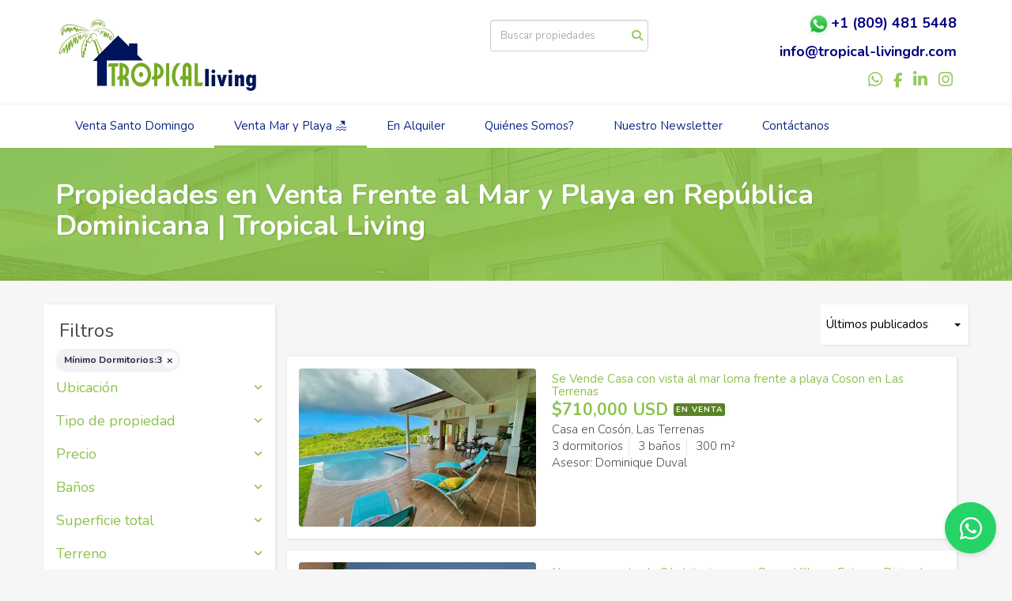

--- FILE ---
content_type: text/html; charset=utf-8
request_url: https://www.tropical-livingdr.com/maryplaya?min_bedroom=3&sort_by=published_at-desc
body_size: 13930
content:
<!DOCTYPE html>
<html lang="es">
  <head>
  <meta http-equiv="Content-Type" content="text/html; charset=utf-8" />
  <meta name="description" content="Explora villas, apartamentos y solares en venta frente al mar y la playa en República Dominicana. Vive con vista al Caribe todos los días."/>
  <meta name="keywords" content="propiedades en venta frente al mar republica dominicana, apartamentos en venta frente a la playa, villas en venta frente al mar caribe, comprar apartamento playa republica dominicana, inmuebles frente al mar republica dominicana, bienes raíces playa repub"/>
  <meta name="viewport" content="width=device-width, initial-scale=1, maximum-scale=1, user-scalable=no">
  <title>Propiedades en Venta Frente al Mar y Playa en República Dominicana | Tropical Living</title>
  <meta name="title" content="Propiedades en Venta Frente al Mar y Playa en República Dominicana | Tropical Living"/>
  
<link rel="stylesheet" href="https://cdn.easybroker.com/assets/agent_websites-281d21d03f3be9dbdb7fba5c365bb4662225be459cd7bffae0d9f5f264e3ca0b.css" />
<script src="https://cdn.easybroker.com/assets/legacy/agent_websites-21395e11eef1e395d21dd9ccf7722d900a9b86e7ec5df3b9acf4a6067a60b635.js"></script>


  <script async src="https://www.googletagmanager.com/gtag/js?id=UA-58768468-1"></script>
  <script>
    window.dataLayer = window.dataLayer || [];
    function gtag(){dataLayer.push(arguments);}
    gtag('js', new Date());
    gtag('config', "UA-58768468-1");
  </script>

  <!-- Facebook Pixel Code -->
  <script>
    !function(f,b,e,v,n,t,s) {
      if(f.fbq)return;n=f.fbq=function(){n.callMethod?
          n.callMethod.apply(n,arguments):n.queue.push(arguments)};
      if(!f._fbq)f._fbq=n;n.push=n;n.loaded=!0;n.version='2.0';
      n.queue=[];t=b.createElement(e);t.async=!0;
      t.src=v;s=b.getElementsByTagName(e)[0];
      s.parentNode.insertBefore(t,s)}(window, document,'script',
        'https://connect.facebook.net/en_US/fbevents.js');
        fbq('init', '229459702088010');
        fbq('track', 'PageView');
  </script>
  <noscript>
    <img height="1"
         width="1"
         style="display:none"
         src="https://www.facebook.com/tr?id=229459702088010&ev=PageView&noscript=1"/>
  </noscript>
  <!-- End Facebook Pixel Code -->

  <script>
    (g=>{var h,a,k,p="The Google Maps JavaScript API",c="google",l="importLibrary",q="__ib__",m=document,b=window;b=b[c]||(b[c]={});var d=b.maps||(b.maps={}),r=new Set,e=new URLSearchParams,u=()=>h||(h=new Promise(async(f,n)=>{await (a=m.createElement("script"));e.set("libraries",[...r]+"");for(k in g)e.set(k.replace(/[A-Z]/g,t=>"_"+t[0].toLowerCase()),g[k]);e.set("callback",c+".maps."+q);a.src=`https://maps.${c}apis.com/maps/api/js?`+e;d[q]=f;a.onerror=()=>h=n(Error(p+" could not load."));a.nonce=m.querySelector("script[nonce]")?.nonce||"";m.head.append(a)}));d[l]?console.warn(p+" only loads once. Ignoring:",g):d[l]=(f,...n)=>r.add(f)&&u().then(()=>d[l](f,...n))})
    ({
      key: "",
      v: "weekly",
      language: "es"
    });
  </script>

  <link rel="stylesheet" href="https://cdn.easybroker.com/themes/milan/stylesheets/bootstrap.css?version=1763493818" />
  <link rel="stylesheet" href="https://cdn.easybroker.com/themes/shared/css/map.css?version=1763493818" />
  <link rel="stylesheet" href="https://cdn.easybroker.com/themes/shared/css/filters.css?version=1763493818" />
  <link rel="stylesheet" href="https://cdn.easybroker.com/themes/milan/stylesheets/style.css?version=1763493818" />
  <link rel="stylesheet" href="https://cdn.easybroker.com/themes/milan/stylesheets/styles-palette-5.css?version=1763493818" />
  <link rel="stylesheet" href="https://cdn.easybroker.com/themes/milan/stylesheets/responsive.css?version=1763493818" />
  <link rel="stylesheet" href="https://cdn.easybroker.com/themes/milan/stylesheets/custom-select.css?version=1763493818" />
  <link rel="stylesheet" href="https://cdn.easybroker.com/themes/shared/fontawesome/css/all.min.css?version=1763493818" />
  <link rel="stylesheet" href="https://cdn.easybroker.com/themes/shared/fontawesome/css/brands.min.css?version=1763493818" />
    <script type="text/javascript">
function googleTranslateElementInit() {
  new google.translate.TranslateElement({pageLanguage: 'es', includedLanguages: 'en,es', layout: google.translate.TranslateElement.InlineLayout.SIMPLE, autoDisplay: false}, 'google_translate_element');
}
</script><script type="text/javascript" src="//translate.google.com/translate_a/element.js?cb=googleTranslateElementInit"></script>

<style>
:root {
--color-header_links: #0b2689;
--color-footer_background: #cae2af;
--color-footer_text: #0b2689;
}
</style>

<link rel="shortcut icon" href="https://assets.easybroker.com/organization_files/10522/favicon_palmera_grande.ico" /><link rel="apple-touch-icon" href="https://assets.easybroker.com/organization_files/10522/favicon_palmera_grande.ico" />


  <link href='https://fonts.googleapis.com/css?family=Nunito:400,700,300' rel='stylesheet' type='text/css'>
  <script src="https://cdn.easybroker.com/themes/milan/javascripts/respond.js?version=1763493818"></script>
  <script src="https://cdn.easybroker.com/themes/milan/javascripts/scripts.js?version=1763493818"></script>
  <script src="https://cdn.easybroker.com/themes/milan/javascripts/html5shiv.min.js?version=1763493818"></script>
  <script src="https://stackpath.bootstrapcdn.com/bootstrap/3.4.1/js/bootstrap.min.js" integrity="sha384-aJ21OjlMXNL5UyIl/XNwTMqvzeRMZH2w8c5cRVpzpU8Y5bApTppSuUkhZXN0VxHd" crossorigin="anonymous"></script>
</head>

  <body id="maryplaya" class="full">
      <style>
.ws-float-button {
	position: fixed;
	bottom: 20px;
	right: 20px;
	width: 65px;
	height: 65px;
	background: #25D366;
	border-radius:50%;
	display:flex;
	align-items: center;
	justify-content: center;
	z-index: 9999;
	transition: all ease-in 0.25s;
	text-decoration: none!important;
	box-shadow: 0 3px 6px rgba(0,0,0,0.1)
}

.ws-float-button:hover {
	transform: scale(1.2);
	background: #128C7E
}

.ws-float-button i {
	color: white;
	font-size: 32px;
	text-decoration: none;
}
</style>

<a class="ws-float-button" href="https://api.whatsapp.com/send?phone=+18094815448&text=¡Hola! ¿Podría hablar con un asesor?" target="_blank"><i class="fab fa-whatsapp"></i></a>

    <div id="header">
  <div class="top-head">
    <div class="container">
      <div class="row">
        <div class="col-sm-4">
          <div class="logo">
            <div class='user-content'><p><span class="ql-cursor">﻿﻿﻿﻿﻿﻿</span><a href="www.tropical-livingdr.com/inicio" rel="noopener noreferrer" target="_blank"><img src="https://assets.easybroker.com/organization_files/10522/LOGO_gross_copy.JPG" style="" width="261"></a></p></div>
          </div>
        </div>
        <div class="col-sm-4 text-right">
          <div class="search">
            <div id="code_search_form" class="eb">
  <form class="form-inline" action="/search_text" accept-charset="UTF-8" method="get">
    <input size="15" autocomplete="off" placeholder="Buscar propiedades" id="menu_search_code" class="form-control" type="text" name="search[text]" />
    <input type="submit" name="commit" value="Ir" class="input-button" />
  </form>
</div>

            <div id="website_translator" data-languages="de,en,es,fr,it,pt,ru,el,zh-CN" data-site-language="es">
  <div id="translation_container" class="hidden d-none"></div>
</div>
          </div>
        </div>
        <div class="col-sm-4 text-right right-info">
          <div class="phone">
            <div class='user-content'><h4><strong><span style="color: #000080;"> <img src="https://assets.easybroker.com/organization_files/10522/WhatsApp.svg.png" style="" width="31"></span></strong><a href="https://wa.me/message/ILOEQUXUZ4IIM1" rel="noopener noreferrer" target="_blank"><strong><span style="color: #000080;">+1 (809) 481 5448</span></strong></a></h4></div>
          </div>

          <div class="mail">
            <div class='user-content'><h4><a href="mailto:info@tropical-livingdr.com" rel="noopener noreferrer" target="_blank"><strong><span style="color: #000080;">info@tropical-livingdr.com</span></strong></a></h4></div>
          </div>
          <ul class="social-links list-inline">
  <li class="list-inline-item"><a class="whatsapp" target="_blank" href="https://wa.me/18094815448"></a></li>
  <li class="list-inline-item"><a class="facebook" target="_blank" href="http://www.facebook.com/tropicalliving"></a></li>
  
  <li class="list-inline-item"><a class="linkedin" target="_blank" href="http://www.linkedin.com/in/maja-fasting-898a9b17"></a></li>
  
  <li class="list-inline-item"><a class="instagram" target="_blank" href="http://www.instagram.com/tropicallivingdr"></a></li>
  
  
</ul>

        </div>
      </div>
    </div>
  </div>
  <nav id="main_menu" class="navbar" role="navigation">
    <div class="container">
      <div class='user-content'><div class="navbar-header">
          <button type="button" class="navbar-toggle" data-toggle="collapse" data-target="#bs-example-navbar-collapse-1">
            <span class="sr-only">Toggle navigation</span>
            <span class="icon-bar"></span>
            <span class="icon-bar"></span>
            <span class="icon-bar"></span>
          </button>
          <div class="navbar-brand visible-xs">
            <div class='user-content'><p><span class="ql-cursor">﻿﻿﻿﻿﻿﻿</span><a href="www.tropical-livingdr.com/inicio" rel="noopener noreferrer" target="_blank"><img src="https://assets.easybroker.com/organization_files/10522/LOGO_gross_copy.JPG" style="" width="261"></a></p></div>
          </div>
        </div>
        <div class="collapse navbar-collapse navbar-left" id="bs-example-navbar-collapse-1">
          <ul class="nav navbar-nav">
    <li class="dropdown">
      <a href="/properties">
        Venta Santo Domingo
        <span class="caret hidden"></span>
</a>        <ul class="dropdown-menu" role="menu">
            <li class="">
              <a href="/anacaona">Venta en Av. ANACAONA</a>
            </li>
            <li class="">
              <a href="/bellavista">Venta en BELLA VISTA</a>
            </li>
            <li class="">
              <a href="/cacicazgos">Venta en LOS CACICAZGOS</a>
            </li>
            <li class="">
              <a href="/miradorsur">Venta en MIRADOR SUR</a>
            </li>
            <li class="">
              <a href="/malecon">Venta en MALECON</a>
            </li>
            <li class="">
              <a href="/zonacolonial">Venta en ZONA COLONIAL</a>
            </li>
            <li class="">
              <a href="/laesperilla">Venta en LA ESPERILLA</a>
            </li>
            <li class="">
              <a href="/piantini">Venta en PIANTINI</a>
            </li>
            <li class="">
              <a href="/naco">Venta en NACO</a>
            </li>
            <li class="">
              <a href="/evaristomorales">Venta en EVARISTO MORALES</a>
            </li>
            <li class="">
              <a href="/venta-locales">Venta LOCALES / OFICINAS</a>
            </li>
            <li class="">
              <a href="/todaslaspropiedadesenventa">TODAS NUESTRAS PROPIEDADES EN VENTA</a>
            </li>
        </ul>
    </li>
    <li class="active dropdown">
      <a href="/maryplaya">
        Venta Mar y Playa 🏖
        <span class="caret hidden"></span>
</a>        <ul class="dropdown-menu" role="menu">
            <li class="">
              <a href="/frentealmar">Ventas FRENTE AL MAR</a>
            </li>
            <li class="">
              <a href="/lasterrenas">Ventas en LAS TERRENAS</a>
            </li>
            <li class="">
              <a href="/samana">Ventas en SAMANÁ</a>
            </li>
            <li class="">
              <a href="/capcana">Ventas en CAP CANA</a>
            </li>
            <li class="">
              <a href="/bavaropuntacana">Ventas en BAVARO PUNTA CANA</a>
            </li>
            <li class="">
              <a href="/vistacana">Ventas en VISTA CANA</a>
            </li>
            <li class="">
              <a href="/juandolio">Venta en JUAN DOLIO</a>
            </li>
            <li class="">
              <a href="/venta-maryplaya">TODAS LAS PROPIEDADES EN VENTA</a>
            </li>
        </ul>
    </li>
    <li class="dropdown">
      <a href="/rentals">
        En Alquiler
        <span class="caret hidden"></span>
</a>        <ul class="dropdown-menu" role="menu">
            <li class="">
              <a href="/alquiler-anacaona">Alquiler en ANACAONA</a>
            </li>
            <li class="">
              <a href="/alquiler-bellavista">Alquiler en BELLA VISTA</a>
            </li>
            <li class="">
              <a href="/alquiler-cacicazgos">Alquiler en LOS CACICAZGOS</a>
            </li>
            <li class="">
              <a href="/alquiler-miradores">Alquiler en MIRADOR SUR</a>
            </li>
            <li class="">
              <a href="/alquileres-malecon">Alquiler en MALECON</a>
            </li>
            <li class="">
              <a href="/alquiler-zonacolonial">Alquiler en ZONA COLONIAL</a>
            </li>
            <li class="">
              <a href="/alquiler-esperilla">Alquiler en LA ESPERILLA</a>
            </li>
            <li class="">
              <a href="/alquiler-piantini">Alquiler en PIANTINI</a>
            </li>
            <li class="">
              <a href="/alquiler-naco">Alquiler en NACO</a>
            </li>
            <li class="">
              <a href="/alquiler-evaristomorales">Alquiler en EVARISTO MORALES</a>
            </li>
            <li class="">
              <a href="/alquiler-locales">Alquiler LOCAL / OFICINA</a>
            </li>
            <li class="">
              <a href="/alquiler">TODAS LAS PROPIEDADES EN ALQUILER</a>
            </li>
        </ul>
    </li>
    <li class="dropdown">
      <a href="/about">
        Quiénes Somos?
        <span class="caret hidden"></span>
</a>        <ul class="dropdown-menu" role="menu">
            <li class="">
              <a href="/asesores">Nuestros asesores</a>
            </li>
        </ul>
    </li>
    <li class="">
      <a href="/newsletter">
        Nuestro Newsletter
        <span class="caret hidden"></span>
</a>    </li>
    <li class="">
      <a href="/contact">
        Contáctanos
        <span class="caret hidden"></span>
</a>    </li>
</ul>
<div class="code-search-form visible-xs">
  <form class="form-inline" action="/search_text" accept-charset="UTF-8" method="get">
    <div class="input-group">
      <input size="15" autocomplete="off" placeholder="Buscar propiedades" id="menu_search_code" class="form-control" type="text" name="search[text]" />
      <span class="input-group-btn">
        <input type="submit" name="commit" value="Ir" class="btn btn-primary" />
      </span>
    </div>
  </form>
</div>

        </div></div>
    </div>
  </nav>
</div>
<div class="phone-mobile visible-xs">
  <div class='user-content'><h4><strong><span style="color: #000080;"> <img src="https://assets.easybroker.com/organization_files/10522/WhatsApp.svg.png" style="" width="31"></span></strong><a href="https://wa.me/message/ILOEQUXUZ4IIM1" rel="noopener noreferrer" target="_blank"><strong><span style="color: #000080;">+1 (809) 481 5448</span></strong></a></h4></div>
  <ul class="social-links list-inline">
  <li class="list-inline-item"><a class="whatsapp" target="_blank" href="https://wa.me/18094815448"></a></li>
  <li class="list-inline-item"><a class="facebook" target="_blank" href="http://www.facebook.com/tropicalliving"></a></li>
  
  <li class="list-inline-item"><a class="linkedin" target="_blank" href="http://www.linkedin.com/in/maja-fasting-898a9b17"></a></li>
  
  <li class="list-inline-item"><a class="instagram" target="_blank" href="http://www.instagram.com/tropicallivingdr"></a></li>
  
  
</ul>

</div>

    <div class="section-head">
  <div class="container">
    <h1>Propiedades en Venta Frente al Mar y Playa en República Dominicana | Tropical Living</h1>
  </div>
</div>

    <div class="content">
      <div id="property_search" class="container">
        <div class="row">
          <div class="col-sm-3 aside">
            <div class="mg_widget mg_filter-bar">
  <div class="filters-container">
  <div class="filters-content" data-frame="filters-menu">
    <div class="separator">
      <a href="#" class="close-filters visible-xs" data-toggle-filters><i class="fa fa-times"></i></a>
      <h3>Filtros</h3>

        <a class="clear-filters" data-remote="true" href="/maryplaya?sort_by=published_at-desc">Limpiar</a>
    </div>

    <div class="filters-body">
        <div class="applied-filters">
    <ul>
      <li>
        <a data-remote="true" href="/maryplaya?sort_by=published_at-desc">
          <span class="title">Mínimo Dormitorios:</span>
          <span class="description">3</span>
</a>      </li>
    </ul>
  </div>

      <div class="dropdown-content eb">
            <div class="filter location panel">
    <div class="panel-heading">
      <h4>
        <a role="button" data-toggle="collapse" href="#location_search_filter">
          Ubicación
          <i class="fas fa-angle-down pull-right"></i>
        </a>
      </h4>
    </div>
    <div class="filter-fields collapse location-search-filter" id="location_search_filter">
      <div class="panel-body">
        <ul>
              <li class='filter-link'>
    <a data-remote="true" href="/maryplaya/republica-dominicana/azua?min_bedroom=3&amp;sort_by=published_at-desc">Azua</a>
    <span class='count pull-right'>(1)</span>
  </li>

              <li class='filter-link'>
    <a data-remote="true" href="/maryplaya/republica-dominicana/el-seibo?min_bedroom=3&amp;sort_by=published_at-desc">El Seíbo</a>
    <span class='count pull-right'>(2)</span>
  </li>

              <li class='filter-link'>
    <a data-remote="true" href="/maryplaya/republica-dominicana/la-altagracia?min_bedroom=3&amp;sort_by=published_at-desc">La Altagracia</a>
    <span class='count pull-right'>(17)</span>
  </li>

              <li class='filter-link'>
    <a data-remote="true" href="/maryplaya/republica-dominicana/samana?min_bedroom=3&amp;sort_by=published_at-desc">Samaná</a>
    <span class='count pull-right'>(16)</span>
  </li>

              <li class='filter-link'>
    <a data-remote="true" href="/maryplaya/republica-dominicana/san-cristobal?min_bedroom=3&amp;sort_by=published_at-desc">San Cristóbal</a>
    <span class='count pull-right'>(1)</span>
  </li>

              <li class='filter-link'>
    <a data-remote="true" href="/maryplaya/republica-dominicana/san-pedro-de-macoris?min_bedroom=3&amp;sort_by=published_at-desc">San Pedro de Macorís</a>
    <span class='count pull-right'>(5)</span>
  </li>

              <li class='filter-link'>
    <a data-remote="true" href="/maryplaya/republica-dominicana/santo-domingo?min_bedroom=3&amp;sort_by=published_at-desc">Santo Domingo</a>
    <span class='count pull-right'>(5)</span>
  </li>

        </ul>
      </div>
    </div>
  </div>

    <div class="filter property-type panel">
      <div class="panel-heading">
        <h4>
          <a role="button" data-toggle="collapse" href="#collapsePropertyType">
            Tipo de propiedad
            <i class="fas fa-angle-down pull-right"></i>
          </a>
        </h4>
      </div>
      <div class="filter-fields collapse" id="collapsePropertyType">
        <div class="panel-body">
          <ul>
              <li class='filter-link'>
                <a data-remote="true" href="/maryplaya/apartment-type?min_bedroom=3&amp;sort_by=published_at-desc">Apartamento</a>
                <span class='count pull-right'>(28)</span>
              </li>
              <li class='filter-link'>
                <a data-remote="true" href="/maryplaya/house-type?min_bedroom=3&amp;sort_by=published_at-desc">Casa</a>
                <span class='count pull-right'>(15)</span>
              </li>
              <li class='filter-link'>
                <a data-remote="true" href="/maryplaya/penthouse-type?min_bedroom=3&amp;sort_by=published_at-desc">Penthouse</a>
                <span class='count pull-right'>(1)</span>
              </li>
              <li class='filter-link'>
                <a data-remote="true" href="/maryplaya/villa-type?min_bedroom=3&amp;sort_by=published_at-desc">Villa</a>
                <span class='count pull-right'>(3)</span>
              </li>
          </ul>
        </div>
      </div>
    </div>
  <form data-filters-form="true" action="/maryplaya?min_bedroom=3&amp;sort_by=published_at-desc" accept-charset="UTF-8" data-remote="true" method="get">
    <input name="sort_by" autocomplete="off" type="hidden" value="published_at-desc" id="search_sort_by" />
    
      <div class="filter price panel">
        <div class="panel-heading">
          <h4>
            <a role="button" data-toggle="collapse" href="#collapsePrice">
              Precio
              <i class="fas fa-angle-down pull-right"></i>
            </a>
          </h4>
        </div>
        <div class="filter-fields collapse" id="collapsePrice">
          <div class="panel-body">
              <div class="field-group">
                <div class="field">
                  <input name="min_price" size="10" maxlength="10" class="query-field form-control" placeholder="Mínimo" type="number" id="search_min_price" />
                </div>
                <div class="field">
                  <input name="max_price" size="10" maxlength="10" class="query-field form-control" placeholder="Máximo" type="number" id="search_max_price" />
                </div>
              </div>
            <div class="field currency">
              <select name="currency_id" class="query-field form-control" id="search_currency_id"><option value="1">Dólares estadounidenses</option>
<option value="3">Euros</option>
<option value="4">Pesos argentinos</option>
<option value="6">Reales brasileños</option>
<option value="10">Pesos mexicanos</option>
<option value="13">Pesos colombianos</option>
<option value="14">Colones costarricenses</option>
<option value="15">Soles peruanos</option>
<option value="16">Pesos chilenos</option>
<option value="23">Pesos uruguayos</option>
<option value="26">Unidad de Fomento de Chile</option>
<option value="27">Libra Egipcia</option>
<option selected="selected" value="28">Peso dominicano</option>
<option value="29">Quetzales</option></select>
            </div>
            <div class="filter-action">
              <input type="submit" name="commit" value="Aplicar" class="btn-outline input-button" />
            </div>
          </div>
        </div>
      </div>


      <div class="filter panel">
        <div class="panel-heading">
          <h4>
            <a role="button" data-toggle="collapse" href="#collapseBathrooms">
              Baños
              <i class="fas fa-angle-down pull-right"></i>
            </a>
          </h4>
        </div>
        <div class="filter-fields collapse" id="collapseBathrooms">
          <div class="panel-body">
            <div class="field-group">
              <div class="field">
                <select name="min_bathroom" id="min_bathroom" class="query-field form-control"><option value="">Mínimo</option>
<option value="1">1</option>
<option value="2">2</option>
<option value="3">3</option>
<option value="4">4</option>
<option value="5">5</option>
<option value="6">6</option>
<option value="7">7</option>
<option value="8">8</option>
<option value="9">9</option>
<option value="10">10</option></select>
              </div>
              <div class="field">
                <select name="max_bathroom" id="max_bathroom" class="query-field form-control"><option value="">Máximo</option>
<option value="1">1</option>
<option value="2">2</option>
<option value="3">3</option>
<option value="4">4</option>
<option value="5">5</option>
<option value="6">6</option>
<option value="7">7</option>
<option value="8">8</option>
<option value="9">9</option>
<option value="10">10</option></select>
              </div>
            </div>
            <div class="filter-action">
              <input type="submit" name="commit" value="Aplicar" class="btn-outline input-button" />
            </div>
          </div>
        </div>
      </div>

      <div class="filter total-size panel">
        <div class="panel-heading">
          <h4>
            <a role="button" data-toggle="collapse" href="#collapseTotalSize">
              Superficie total
              <i class="fas fa-angle-down pull-right"></i>
            </a>
          </h4>
        </div>
        <div class="filter-fields collapse" id="collapseTotalSize">
          <div class="panel-body">
            <div class="field-group">
              <div class="field">
                <input type="number" name="min_total_square_meters" id="min_total_square_meters" placeholder="Desde (m²)" class="form-control" autocomplete="off" maxlength="17" />
              </div>
              <div class="field">
                <input type="number" name="max_total_square_meters" id="max_total_square_meters" placeholder="Hasta (m²)" class="form-control" autocomplete="off" maxlength="17" />
              </div>
            </div>
            <div class="filter-action">
              <input type="submit" name="commit" value="Aplicar" class="btn-outline input-button" />
            </div>
          </div>
        </div>
      </div>

      <div class="filter lot-size panel">
        <div class="panel-heading">
          <h4>
            <a role="button" data-toggle="collapse" href="#collapseLotSize">
              Terreno
              <i class="fas fa-angle-down pull-right"></i>
            </a>
          </h4>
        </div>
        <div class="filter-fields collapse" id="collapseLotSize">
          <div class="panel-body">
            <div class="field-group">
              <div class="field">
                <input type="number" name="min_lot_size_square_meters" id="min_lot_size_square_meters" placeholder="Desde (m²)" class="form-control" autocomplete="off" maxlength="17" />
              </div>
              <div class="field">
                <input type="number" name="max_lot_size_square_meters" id="max_lot_size_square_meters" placeholder="Hasta (m²)" class="form-control" autocomplete="off" maxlength="17" />
              </div>
            </div>
            <div class="filter-action">
              <input type="submit" name="commit" value="Aplicar" class="btn-outline input-button" />
            </div>
          </div>
        </div>
      </div>


    <div class="dropdown-footer">
      <button name="button" type="submit" class="btn-primary btn" data-toggle-filters="true">Ver resultados</button>
    </div>
</form>
      </div>
    </div>
  </div>
  <div class="close-filters fake"></div>
</div>

<div class="property-actions-mobile">
  <div class="toggle-filters btn btn-primary d-lg-none" data-toggle-filters data-frame="mobile-filters-toggler">
    <i class="far fa-sliders-simple"></i>
    <span>Filtros</span>
      <span class="filter-counter">1</span>
  </div>

</div>


</div>
          </div>
          <div class="col-sm-9 main clearfix">
            <div class="search-results">
              <div class="mg_widget mg_property-list">
  <div id="mg_property_results" data-frame="property-results">
  <div class="row">
    <div class="properties-header">
      <div class="sort-by">
  <form action="/maryplaya?min_bedroom=3" accept-charset="UTF-8" method="post"><input type="hidden" name="authenticity_token" value="H8bCGZelVikiC1ciu7p6-QncH20CvB1rt-SzMTaJHo6noNIRSd_E0E2nK4hxsLMFx2IO-2V8vo9DPEllC5WaAA" autocomplete="off" />
    <div class="custom-select">
      <select name="sort_by" id="sort_by" onchange="submit();"><option selected="selected" value="published_at-desc">Últimos publicados</option>
<option value="price-asc">Precio (menor a mayor)</option>
<option value="price-desc">Precio (mayor a menor)</option></select>
    </div>
    
    
    <input type="hidden" name="min_bedroom" id="min_bedroom" value="3" autocomplete="off" />
</form></div>

      
    </div>
  </div>

  <div class="header-pagination">
    <div class="pagination">
  <ul>
    <li class="disablepage">Anterior</li>
        <li class="currentpage">1</li>
        
        <li>
          <a data-remote="true" href="/maryplaya?min_bedroom=3&amp;page=2&amp;sort_by=published_at-desc">2</a>
        </li>
        
        <li>
          <a data-remote="true" href="/maryplaya?min_bedroom=3&amp;page=3&amp;sort_by=published_at-desc">3</a>
        </li>
    <li class="next-page">
      <a data-remote="true" href="/maryplaya?min_bedroom=3&amp;page=2&amp;sort_by=published_at-desc">Siguiente</a>
    </li>
  </ul>
</div>

  </div>

  <ul id="mg_property_listings">
    
<li class="property-listing clearfix" data-lat="19.2973114588" data-long="-69.5956543218" data-exact-location="false" data-popover-data="{&quot;image_url&quot;:&quot;https://assets.easybroker.com/property_images/5215558/89705233/EB-TA5558.jpg?height=300\u0026version=1746399572\u0026width=450&quot;,&quot;price&quot;:&quot;$710,000 USD&quot;,&quot;operation_type&quot;:&quot;En Venta&quot;,&quot;title&quot;:&quot;Se Vende Casa con vista al mar loma frente a playa Coson en Las Terrenas&quot;,&quot;location&quot;:&quot;Casa en Cosón, Las Terrenas&quot;,&quot;bedrooms&quot;:3,&quot;bathrooms&quot;:3,&quot;size&quot;:&quot;300 m²&quot;,&quot;approximate_location&quot;:true,&quot;url&quot;:&quot;/property/se-vende-casa-en-una-loma-en-las-terrenas&quot;}">
  <div class="photo">
    <a class="related-property" href="/property/se-vende-casa-en-una-loma-en-las-terrenas"><img alt="EB-TA5558" data-load-rasterized-image="true" src="https://assets.easybroker.com/property_images/5215558/89705233/EB-TA5558.jpg?height=300&amp;version=1746399572&amp;width=450" /></a>
  </div>
  <div class="description">
      <h4 class="name"><a href="/property/se-vende-casa-en-una-loma-en-las-terrenas">Se Vende Casa con vista al mar loma frente a playa Coson en Las Terrenas</a></h4>
    <div class="price">
              <ul>
            <li class="price-type">
                <span class="listing-type-price">
                  $710,000 USD
                </span>
              <small class="listing-type">
                En Venta
              </small>
            </li>
        </ul>
    </div>
    <p>
      Casa en Cosón, Las Terrenas
    </p>
    <ul class="info">
        <li>3 dormitorios</li>
      <li>3 baños</li>
      <li>300 m²</li>
    </ul>
      <p>Asesor: Dominique Duval</p>
    <a class="btn btn-primary" href="/property/se-vende-casa-en-una-loma-en-las-terrenas">Ver detalles</a>
  </div>
</li>
<li class="property-listing clearfix" data-lat="18.483462" data-long="-68.4083158" data-exact-location="false" data-popover-data="{&quot;image_url&quot;:&quot;https://assets.easybroker.com/property_images/3379812/54614300/EB-LY9812.jpg?height=300\u0026version=1668440779\u0026width=450&quot;,&quot;price&quot;:&quot;$467,000 USD&quot;,&quot;operation_type&quot;:&quot;En Venta&quot;,&quot;title&quot;:&quot;Nuevo proyecto de 3  habitaciones en Green Village,-Entrega Diciembre 2026&quot;,&quot;location&quot;:&quot;Apartamento en Cap Cana, Punta Cana&quot;,&quot;bedrooms&quot;:3,&quot;bathrooms&quot;:2,&quot;size&quot;:&quot;174.3 m²&quot;,&quot;approximate_location&quot;:true,&quot;url&quot;:&quot;/property/nuevo-proyecto-de-3-hab-en-green-village-cap-cana-entrega-diciembre-2024&quot;}">
  <div class="photo">
    <a class="related-property" href="/property/nuevo-proyecto-de-3-hab-en-green-village-cap-cana-entrega-diciembre-2024"><img alt="EB-LY9812" data-load-rasterized-image="true" src="https://assets.easybroker.com/property_images/3379812/54614300/EB-LY9812.jpg?height=300&amp;version=1668440779&amp;width=450" /></a>
  </div>
  <div class="description">
      <h4 class="name"><a href="/property/nuevo-proyecto-de-3-hab-en-green-village-cap-cana-entrega-diciembre-2024">Nuevo proyecto de 3  habitaciones en Green Village,-Entrega Diciembre 2026</a></h4>
    <div class="price">
              <ul>
            <li class="price-type">
                <span class="listing-type-price">
                  $467,000 USD
                </span>
              <small class="listing-type">
                En Venta
              </small>
            </li>
        </ul>
    </div>
    <p>
      Apartamento en Cap Cana, Punta Cana
    </p>
    <ul class="info">
        <li>3 dormitorios</li>
      <li>2 baños</li>
      <li>174.3 m²</li>
    </ul>
      <p>Asesor: Maja Fasting - TROPICAL LIVING DR</p>
    <a class="btn btn-primary" href="/property/nuevo-proyecto-de-3-hab-en-green-village-cap-cana-entrega-diciembre-2024">Ver detalles</a>
  </div>
</li>
<li class="property-listing clearfix" data-lat="19.017392" data-long="-68.9805823" data-exact-location="false" data-popover-data="{&quot;image_url&quot;:&quot;https://assets.easybroker.com/property_images/5645309/98443637/EB-UR5309.jpg?height=300\u0026version=1763065019\u0026width=450&quot;,&quot;price&quot;:&quot;$369,796.88 USD&quot;,&quot;operation_type&quot;:&quot;En Venta&quot;,&quot;title&quot;:&quot;Apartamento de 3 Habitaciones + Estudio en Miches- Entrega Marzo 2027&quot;,&quot;location&quot;:&quot;Apartamento en Miches&quot;,&quot;bedrooms&quot;:3,&quot;bathrooms&quot;:3,&quot;size&quot;:&quot;125 m²&quot;,&quot;approximate_location&quot;:true,&quot;url&quot;:&quot;/property/apartamento-de-3-habitaciones-terraza-en-miches-entrega-marzo-2027&quot;}">
  <div class="photo">
    <a class="related-property" href="/property/apartamento-de-3-habitaciones-terraza-en-miches-entrega-marzo-2027"><img alt="EB-UR5309" data-load-rasterized-image="true" src="https://assets.easybroker.com/property_images/5645309/98443637/EB-UR5309.jpg?height=300&amp;version=1763065019&amp;width=450" /></a>
  </div>
  <div class="description">
      <h4 class="name"><a href="/property/apartamento-de-3-habitaciones-terraza-en-miches-entrega-marzo-2027">Apartamento de 3 Habitaciones + Estudio en Miches- Entrega Marzo 2027</a></h4>
    <div class="price">
              <ul>
            <li class="price-type">
                <span class="listing-type-price">
                  $369,796.88 USD
                </span>
              <small class="listing-type">
                En Venta
              </small>
            </li>
        </ul>
    </div>
    <p>
      Apartamento en Miches
    </p>
    <ul class="info">
        <li>3 dormitorios</li>
      <li>3 baños</li>
      <li>125 m²</li>
    </ul>
      <p>Asesor: Maja Fasting - TROPICAL LIVING DR</p>
    <a class="btn btn-primary" href="/property/apartamento-de-3-habitaciones-terraza-en-miches-entrega-marzo-2027">Ver detalles</a>
  </div>
</li>
<li class="property-listing clearfix" data-lat="18.9818797" data-long="-69.0472173" data-exact-location="false" data-popover-data="{&quot;image_url&quot;:&quot;https://assets.easybroker.com/property_images/5645359/98444943/EB-UR5359.jpg?height=300\u0026version=1763066178\u0026width=450&quot;,&quot;price&quot;:&quot;$383,341.83 USD&quot;,&quot;operation_type&quot;:&quot;En Venta&quot;,&quot;title&quot;:&quot;Apartamento de 3 Habitaciones + Habitación Estudio en Miches- Entrega Marzo 2027&quot;,&quot;location&quot;:&quot;Apartamento en Miches&quot;,&quot;bedrooms&quot;:3,&quot;bathrooms&quot;:3,&quot;size&quot;:&quot;135 m²&quot;,&quot;approximate_location&quot;:true,&quot;url&quot;:&quot;/property/apartamento-de-3-habitaciones-habitacion-estudio-en-miches-entrega-marzo-2027&quot;}">
  <div class="photo">
    <a class="related-property" href="/property/apartamento-de-3-habitaciones-habitacion-estudio-en-miches-entrega-marzo-2027"><img alt="EB-UR5359" data-load-rasterized-image="true" src="https://assets.easybroker.com/property_images/5645359/98444943/EB-UR5359.jpg?height=300&amp;version=1763066178&amp;width=450" /></a>
  </div>
  <div class="description">
      <h4 class="name"><a href="/property/apartamento-de-3-habitaciones-habitacion-estudio-en-miches-entrega-marzo-2027">Apartamento de 3 Habitaciones + Habitación Estudio en Miches- Entrega Marzo 2027</a></h4>
    <div class="price">
              <ul>
            <li class="price-type">
                <span class="listing-type-price">
                  $383,341.83 USD
                </span>
              <small class="listing-type">
                En Venta
              </small>
            </li>
        </ul>
    </div>
    <p>
      Apartamento en Miches
    </p>
    <ul class="info">
        <li>3 dormitorios</li>
      <li>3 baños</li>
      <li>135 m²</li>
    </ul>
      <p>Asesor: Maja Fasting - TROPICAL LIVING DR</p>
    <a class="btn btn-primary" href="/property/apartamento-de-3-habitaciones-habitacion-estudio-en-miches-entrega-marzo-2027">Ver detalles</a>
  </div>
</li>
<li class="property-listing clearfix" data-lat="19.3240074" data-long="-69.5179278" data-exact-location="false" data-popover-data="{&quot;image_url&quot;:&quot;https://assets.easybroker.com/property_images/2590849/53216824/EB-IY0849.jpg?height=300\u0026version=1665416045\u0026width=450&quot;,&quot;price&quot;:&quot;$525,000 USD&quot;,&quot;operation_type&quot;:&quot;En Venta&quot;,&quot;title&quot;:&quot;TownHouse de 3 habitaciones Frente a la Playa, Las Terrenas/Entrega Mediado 2026&quot;,&quot;location&quot;:&quot;Casa en Playa Portillo, Las Terrenas&quot;,&quot;bedrooms&quot;:3,&quot;bathrooms&quot;:3,&quot;size&quot;:&quot;250 m²&quot;,&quot;approximate_location&quot;:true,&quot;url&quot;:&quot;/property/town-house-de-3-hab-frente-a-la-playa-las-terrenas-samana-entrega-2024&quot;}">
  <div class="photo">
    <a class="related-property" href="/property/town-house-de-3-hab-frente-a-la-playa-las-terrenas-samana-entrega-2024"><img alt="EB-IY0849" data-load-rasterized-image="true" src="https://assets.easybroker.com/property_images/2590849/53216824/EB-IY0849.jpg?height=300&amp;version=1665416045&amp;width=450" /></a>
  </div>
  <div class="description">
      <h4 class="name"><a href="/property/town-house-de-3-hab-frente-a-la-playa-las-terrenas-samana-entrega-2024">TownHouse de 3 habitaciones Frente a la Playa, Las Terrenas/Entrega Mediado 2026</a></h4>
    <div class="price">
              <ul>
            <li class="price-type">
                <span class="listing-type-price">
                  $525,000 USD
                </span>
              <small class="listing-type">
                En Venta
              </small>
            </li>
        </ul>
    </div>
    <p>
      Casa en Playa Portillo, Las Terrenas
    </p>
    <ul class="info">
        <li>3 dormitorios</li>
      <li>3 baños</li>
      <li>250 m²</li>
    </ul>
      <p>Asesor: Maja Fasting - TROPICAL LIVING DR</p>
    <a class="btn btn-primary" href="/property/town-house-de-3-hab-frente-a-la-playa-las-terrenas-samana-entrega-2024">Ver detalles</a>
  </div>
</li>
<li class="property-listing clearfix" data-lat="18.4603902208" data-long="-68.4091372593" data-exact-location="false" data-popover-data="{&quot;image_url&quot;:&quot;https://assets.easybroker.com/property_images/5481898/95040293/EB-UB1898.jpg?height=300\u0026version=1756381153\u0026width=450&quot;,&quot;price&quot;:&quot;$4,990,000 USD&quot;,&quot;operation_type&quot;:&quot;En Venta&quot;,&quot;title&quot;:&quot;Luxury Villa with 6 bedrooms in Cap Cana&quot;,&quot;location&quot;:&quot;Villa en Cap Cana, Punta Cana&quot;,&quot;bedrooms&quot;:6,&quot;bathrooms&quot;:6,&quot;size&quot;:&quot;1,200 m²&quot;,&quot;approximate_location&quot;:true,&quot;url&quot;:&quot;/property/luxury-villa-with-6-bedrooms-in-cap-cana&quot;}">
  <div class="photo">
    <a class="related-property" href="/property/luxury-villa-with-6-bedrooms-in-cap-cana"><img alt="EB-UB1898" data-load-rasterized-image="true" src="https://assets.easybroker.com/property_images/5481898/95040293/EB-UB1898.jpg?height=300&amp;version=1756381153&amp;width=450" /></a>
  </div>
  <div class="description">
      <h4 class="name"><a href="/property/luxury-villa-with-6-bedrooms-in-cap-cana"><span data-translation="">Villa de lujo con 6 dormitorios en Cap Cana</span><span class="d-none" data-translation="">Luxury Villa with 6 bedrooms in Cap Cana</span></a></h4>
    <div class="price">
              <ul>
            <li class="price-type">
                <span class="listing-type-price">
                  $4,990,000 USD
                </span>
              <small class="listing-type">
                En Venta
              </small>
            </li>
        </ul>
    </div>
    <p>
      Villa en Cap Cana, Punta Cana
    </p>
    <ul class="info">
        <li>6 dormitorios</li>
      <li>6 baños</li>
      <li>1,200 m²</li>
    </ul>
      <p>Asesor: Maja Fasting - TROPICAL LIVING DR</p>
    <a class="btn btn-primary" href="/property/luxury-villa-with-6-bedrooms-in-cap-cana">Ver detalles</a>
  </div>
</li>
<li class="property-listing clearfix" data-lat="18.6896590987" data-long="-68.4173624725" data-exact-location="false" data-popover-data="{&quot;image_url&quot;:&quot;https://assets.easybroker.com/property_images/4285826/71321565/EB-PL5826.jpg?height=300\u0026version=1707508139\u0026width=450&quot;,&quot;price&quot;:&quot;$327,400 USD&quot;,&quot;operation_type&quot;:&quot;En Venta&quot;,&quot;title&quot;:&quot;Apartamento de 3 habitaciones en Bávaro/ Entrega Diciembre 2026&quot;,&quot;location&quot;:&quot;Apartamento en Bávaro, Punta Cana&quot;,&quot;bedrooms&quot;:3,&quot;bathrooms&quot;:3,&quot;size&quot;:&quot;112.34 m²&quot;,&quot;approximate_location&quot;:true,&quot;url&quot;:&quot;/property/apartamento-de-3-habitaciones-en-bavaro-entrega-diciembre-2026&quot;}">
  <div class="photo">
    <a class="related-property" href="/property/apartamento-de-3-habitaciones-en-bavaro-entrega-diciembre-2026"><img alt="EB-PL5826" data-load-rasterized-image="true" src="https://assets.easybroker.com/property_images/4285826/71321565/EB-PL5826.jpg?height=300&amp;version=1707508139&amp;width=450" /></a>
  </div>
  <div class="description">
      <h4 class="name"><a href="/property/apartamento-de-3-habitaciones-en-bavaro-entrega-diciembre-2026">Apartamento de 3 habitaciones en Bávaro/ Entrega Diciembre 2026</a></h4>
    <div class="price">
              <ul>
            <li class="price-type">
                <span class="listing-type-price">
                  $327,400 USD
                </span>
              <small class="listing-type">
                En Venta
              </small>
            </li>
        </ul>
    </div>
    <p>
      Apartamento en Bávaro, Punta Cana
    </p>
    <ul class="info">
        <li>3 dormitorios</li>
      <li>3 baños</li>
      <li>112.34 m²</li>
    </ul>
      <p>Asesor: Maja Fasting - TROPICAL LIVING DR</p>
    <a class="btn btn-primary" href="/property/apartamento-de-3-habitaciones-en-bavaro-entrega-diciembre-2026">Ver detalles</a>
  </div>
</li>
<li class="property-listing clearfix" data-lat="18.4422986017" data-long="-69.4251524017" data-exact-location="false" data-popover-data="{&quot;image_url&quot;:&quot;https://assets.easybroker.com/property_images/4431225/91255405/EB-QA1225.jpeg?height=300\u0026version=1749224300\u0026width=450&quot;,&quot;price&quot;:&quot;$295,000 USD&quot;,&quot;operation_type&quot;:&quot;En Venta&quot;,&quot;title&quot;:&quot;Se Vende o se alquila Apartamento en The Metro Country Club&quot;,&quot;location&quot;:&quot;Apartamento en Metro Country Club, Juan Dolio&quot;,&quot;bedrooms&quot;:4,&quot;bathrooms&quot;:4,&quot;size&quot;:&quot;292 m²&quot;,&quot;approximate_location&quot;:true,&quot;url&quot;:&quot;/property/se-vende-o-se-alquila-apartamento-en-the-metro-country-club&quot;}">
  <div class="photo">
    <a class="related-property" href="/property/se-vende-o-se-alquila-apartamento-en-the-metro-country-club"><img alt="EB-QA1225" data-load-rasterized-image="true" src="https://assets.easybroker.com/property_images/4431225/91255405/EB-QA1225.jpeg?height=300&amp;version=1749224300&amp;width=450" /></a>
  </div>
  <div class="description">
      <h4 class="name"><a href="/property/se-vende-o-se-alquila-apartamento-en-the-metro-country-club">Se Vende o se alquila Apartamento en The Metro Country Club</a></h4>
    <div class="price">
              <ul>
            <li class="price-type">
                <span class="listing-type-price">
                  $295,000 USD
                </span>
              <small class="listing-type">
                En Venta
              </small>
            </li>
            <li class="price-type">
                <span class="listing-type-price">
                  $2,600 USD
                </span>
              <small class="listing-type">
                En Renta
              </small>
            </li>
        </ul>
    </div>
    <p>
      Apartamento en Metro Country Club, Juan Dolio
    </p>
    <ul class="info">
        <li>4 dormitorios</li>
      <li>4 baños</li>
      <li>292 m²</li>
    </ul>
      <p>Asesor: Dominique Duval</p>
    <a class="btn btn-primary" href="/property/se-vende-o-se-alquila-apartamento-en-the-metro-country-club">Ver detalles</a>
  </div>
</li>
<li class="property-listing clearfix" data-lat="19.2851162815" data-long="-69.5893816156" data-exact-location="true" data-popover-data="{&quot;image_url&quot;:&quot;https://assets.easybroker.com/property_images/5719985/100024613/EB-UY9985.jpeg?height=300\u0026version=1767535344\u0026width=450&quot;,&quot;price&quot;:&quot;$845,000 USD&quot;,&quot;operation_type&quot;:&quot;En Venta&quot;,&quot;title&quot;:&quot;Se Vende Casa Totalmente amueblada en Loma 5 min de Playa Coson&quot;,&quot;location&quot;:&quot;Casa en Cosón, Las Terrenas&quot;,&quot;bedrooms&quot;:4,&quot;bathrooms&quot;:4,&quot;size&quot;:&quot;420 m²&quot;,&quot;approximate_location&quot;:false,&quot;url&quot;:&quot;/property/se-vende-casa-totalmente-amueblada-en-loma-5-min-de-playa-coson&quot;}">
  <div class="photo">
    <a class="related-property" href="/property/se-vende-casa-totalmente-amueblada-en-loma-5-min-de-playa-coson"><img alt="EB-UY9985" data-load-rasterized-image="true" src="https://assets.easybroker.com/property_images/5719985/100024613/EB-UY9985.jpeg?height=300&amp;version=1767535344&amp;width=450" /></a>
  </div>
  <div class="description">
      <h4 class="name"><a href="/property/se-vende-casa-totalmente-amueblada-en-loma-5-min-de-playa-coson">Se Vende Casa Totalmente amueblada en Loma 5 min de Playa Coson</a></h4>
    <div class="price">
              <ul>
            <li class="price-type">
                <span class="listing-type-price">
                  $845,000 USD
                </span>
              <small class="listing-type">
                En Venta
              </small>
            </li>
        </ul>
    </div>
    <p>
      Casa en Cosón, Las Terrenas
    </p>
    <ul class="info">
        <li>4 dormitorios</li>
      <li>4 baños</li>
      <li>420 m²</li>
    </ul>
      <p>Asesor: Dominique Duval</p>
    <a class="btn btn-primary" href="/property/se-vende-casa-totalmente-amueblada-en-loma-5-min-de-playa-coson">Ver detalles</a>
  </div>
</li>
<li class="property-listing clearfix" data-lat="19.3290074" data-long="-69.5129278" data-exact-location="false" data-popover-data="{&quot;image_url&quot;:&quot;https://assets.easybroker.com/property_images/5088128/87194609/EB-SN8128.jpg?height=300\u0026version=1741690642\u0026width=450&quot;,&quot;price&quot;:&quot;$1,100,000 USD&quot;,&quot;operation_type&quot;:&quot;En Venta&quot;,&quot;title&quot;:&quot;Villas de 3 habitaciones Frente a la Playa, Las Terrenas/ Entrega Mediano2026&quot;,&quot;location&quot;:&quot;Casa en Playa Portillo, Las Terrenas&quot;,&quot;bedrooms&quot;:3,&quot;bathrooms&quot;:3,&quot;size&quot;:&quot;300 m²&quot;,&quot;approximate_location&quot;:true,&quot;url&quot;:&quot;/property/villas-de-3-habitaciones-frente-a-la-playa-las-terrenas-entrega-final-2025&quot;}">
  <div class="photo">
    <a class="related-property" href="/property/villas-de-3-habitaciones-frente-a-la-playa-las-terrenas-entrega-final-2025"><img alt="EB-SN8128" data-load-rasterized-image="true" src="https://assets.easybroker.com/property_images/5088128/87194609/EB-SN8128.jpg?height=300&amp;version=1741690642&amp;width=450" /></a>
  </div>
  <div class="description">
      <h4 class="name"><a href="/property/villas-de-3-habitaciones-frente-a-la-playa-las-terrenas-entrega-final-2025">Villas de 3 habitaciones Frente a la Playa, Las Terrenas/ Entrega Mediano2026</a></h4>
    <div class="price">
              <ul>
            <li class="price-type">
                <span class="listing-type-price">
                  $1,100,000 USD
                </span>
              <small class="listing-type">
                En Venta
              </small>
            </li>
        </ul>
    </div>
    <p>
      Casa en Playa Portillo, Las Terrenas
    </p>
    <ul class="info">
        <li>3 dormitorios</li>
      <li>3 baños</li>
      <li>300 m²</li>
    </ul>
      <p>Asesor: Maja Fasting - TROPICAL LIVING DR</p>
    <a class="btn btn-primary" href="/property/villas-de-3-habitaciones-frente-a-la-playa-las-terrenas-entrega-final-2025">Ver detalles</a>
  </div>
</li>
<li class="property-listing clearfix" data-lat="18.4229559693" data-long="-69.9959596846" data-exact-location="false" data-popover-data="{&quot;image_url&quot;:&quot;https://assets.easybroker.com/property_images/171510/21307129/EB-Q1510.jpg?height=300\u0026version=1579919184\u0026width=450&quot;,&quot;price&quot;:&quot;$895,000 USD&quot;,&quot;operation_type&quot;:&quot;En Venta&quot;,&quot;title&quot;:&quot;Casa de 4 hab frente al mar con piscina, en Costa Verde&quot;,&quot;location&quot;:&quot;Casa en Urbanización Costa Verde, Santo Domingo Centro (Distrito Nacional)&quot;,&quot;bedrooms&quot;:4,&quot;bathrooms&quot;:3,&quot;size&quot;:&quot;650 m²&quot;,&quot;approximate_location&quot;:true,&quot;url&quot;:&quot;/property/casa-en-venta-o-renta-frente-al-mar-con-piscina-en-costa-verde&quot;}">
  <div class="photo">
    <a class="related-property" href="/property/casa-en-venta-o-renta-frente-al-mar-con-piscina-en-costa-verde"><img alt="EB-Q1510" data-load-rasterized-image="true" src="https://assets.easybroker.com/property_images/171510/21307129/EB-Q1510.jpg?height=300&amp;version=1579919184&amp;width=450" /></a>
  </div>
  <div class="description">
      <h4 class="name"><a href="/property/casa-en-venta-o-renta-frente-al-mar-con-piscina-en-costa-verde">Casa de 4 hab frente al mar con piscina, en Costa Verde</a></h4>
    <div class="price">
              <ul>
            <li class="price-type">
                <span class="listing-type-price">
                  $895,000 USD
                </span>
              <small class="listing-type">
                En Venta
              </small>
            </li>
        </ul>
    </div>
    <p>
      Casa en Urbanización Costa Verde, Santo Domingo Centro (Distrito Nacional)
    </p>
    <ul class="info">
        <li>4 dormitorios</li>
      <li>3 baños</li>
      <li>650 m²</li>
    </ul>
      <p>Asesor: Maja Fasting - TROPICAL LIVING DR</p>
    <a class="btn btn-primary" href="/property/casa-en-venta-o-renta-frente-al-mar-con-piscina-en-costa-verde">Ver detalles</a>
  </div>
</li>
<li class="property-listing clearfix" data-lat="18.4555774422" data-long="-68.412039853" data-exact-location="false" data-popover-data="{&quot;image_url&quot;:&quot;https://assets.easybroker.com/property_images/5481901/95040356/EB-UB1901.jpg?height=300\u0026version=1756382177\u0026width=450&quot;,&quot;price&quot;:&quot;$6,900,000 USD&quot;,&quot;operation_type&quot;:&quot;En Venta&quot;,&quot;title&quot;:&quot;Luxury Villa with 10 bedrooms in Cap Cana&quot;,&quot;location&quot;:&quot;Villa en Cap Cana, Punta Cana&quot;,&quot;bedrooms&quot;:10,&quot;bathrooms&quot;:10,&quot;size&quot;:&quot;1,713 m²&quot;,&quot;approximate_location&quot;:true,&quot;url&quot;:&quot;/property/luxury-villa-with-10-bedrooms-in-cap-cana&quot;}">
  <div class="photo">
    <a class="related-property" href="/property/luxury-villa-with-10-bedrooms-in-cap-cana"><img alt="EB-UB1901" data-load-rasterized-image="true" src="https://assets.easybroker.com/property_images/5481901/95040356/EB-UB1901.jpg?height=300&amp;version=1756382177&amp;width=450" /></a>
  </div>
  <div class="description">
      <h4 class="name"><a href="/property/luxury-villa-with-10-bedrooms-in-cap-cana"><span data-translation="">Villa de lujo con 10 habitaciones en Cap Cana</span><span class="d-none" data-translation="">Luxury Villa with 10 bedrooms in Cap Cana</span></a></h4>
    <div class="price">
              <ul>
            <li class="price-type">
                <span class="listing-type-price">
                  $6,900,000 USD
                </span>
              <small class="listing-type">
                En Venta
              </small>
            </li>
        </ul>
    </div>
    <p>
      Villa en Cap Cana, Punta Cana
    </p>
    <ul class="info">
        <li>10 dormitorios</li>
      <li>10 baños</li>
      <li>1,713 m²</li>
    </ul>
      <p>Asesor: Maja Fasting - TROPICAL LIVING DR</p>
    <a class="btn btn-primary" href="/property/luxury-villa-with-10-bedrooms-in-cap-cana">Ver detalles</a>
  </div>
</li>
<li class="property-listing clearfix" data-lat="19.3247412" data-long="-69.5147677" data-exact-location="false" data-popover-data="{&quot;image_url&quot;:&quot;https://assets.easybroker.com/property_images/1912935/29453111/EB-GI2935.jpg?height=300\u0026version=1609089469\u0026width=450&quot;,&quot;price&quot;:&quot;$650,000 USD&quot;,&quot;operation_type&quot;:&quot;En Venta&quot;,&quot;title&quot;:&quot;Apartamento de 3 habitaciones en Balcones del Atlantico - 1er nivel con jacuzzi&quot;,&quot;location&quot;:&quot;Apartamento en balcones del atlántico, Las Terrenas&quot;,&quot;bedrooms&quot;:3,&quot;bathrooms&quot;:3,&quot;size&quot;:&quot;250 m²&quot;,&quot;approximate_location&quot;:true,&quot;url&quot;:&quot;/property/vendo-apartamento-de-3-habitaciones-en-balcones-del-atlantico&quot;}">
  <div class="photo">
    <a class="related-property" href="/property/vendo-apartamento-de-3-habitaciones-en-balcones-del-atlantico"><img alt="EB-GI2935" data-load-rasterized-image="true" src="https://assets.easybroker.com/property_images/1912935/29453111/EB-GI2935.jpg?height=300&amp;version=1609089469&amp;width=450" /></a>
  </div>
  <div class="description">
      <h4 class="name"><a href="/property/vendo-apartamento-de-3-habitaciones-en-balcones-del-atlantico">Apartamento de 3 habitaciones en Balcones del Atlantico - 1er nivel con jacuzzi</a></h4>
    <div class="price">
              <ul>
            <li class="price-type">
                <span class="listing-type-price">
                  $650,000 USD
                </span>
              <small class="listing-type">
                En Venta
              </small>
            </li>
        </ul>
    </div>
    <p>
      Apartamento en balcones del atlántico, Las Terrenas
    </p>
    <ul class="info">
        <li>3 dormitorios</li>
      <li>3 baños</li>
      <li>250 m²</li>
    </ul>
      <p>Asesor: Maja Fasting - TROPICAL LIVING DR</p>
    <a class="btn btn-primary" href="/property/vendo-apartamento-de-3-habitaciones-en-balcones-del-atlantico">Ver detalles</a>
  </div>
</li>
<li class="property-listing clearfix" data-lat="18.460466" data-long="-69.42853" data-exact-location="false" data-popover-data="{&quot;image_url&quot;:&quot;https://assets.easybroker.com/property_images/2677184/42048420/EB-JG7184.jpg?height=300\u0026version=1767897685\u0026width=450&quot;,&quot;price&quot;:&quot;$1,400,000 USD&quot;,&quot;operation_type&quot;:&quot;En Venta&quot;,&quot;title&quot;:&quot;Vendo amplia villa en Guavaberry&quot;,&quot;location&quot;:&quot;Casa en Guavaberry Country Club, Juan Dolio&quot;,&quot;bedrooms&quot;:6,&quot;bathrooms&quot;:6,&quot;size&quot;:&quot;730 m²&quot;,&quot;approximate_location&quot;:true,&quot;url&quot;:&quot;/property/vendo-amplia-villa-en-guavaberry&quot;}">
  <div class="photo">
    <a class="related-property" href="/property/vendo-amplia-villa-en-guavaberry"><img alt="EB-JG7184" data-load-rasterized-image="true" src="https://assets.easybroker.com/property_images/2677184/42048420/EB-JG7184.jpg?height=300&amp;version=1767897685&amp;width=450" /></a>
  </div>
  <div class="description">
      <h4 class="name"><a href="/property/vendo-amplia-villa-en-guavaberry">Vendo amplia villa en Guavaberry</a></h4>
    <div class="price">
              <ul>
            <li class="price-type">
                <span class="listing-type-price">
                  $1,400,000 USD
                </span>
              <small class="listing-type">
                En Venta
              </small>
            </li>
        </ul>
    </div>
    <p>
      Casa en Guavaberry Country Club, Juan Dolio
    </p>
    <ul class="info">
        <li>6 dormitorios</li>
      <li>6 baños</li>
      <li>730 m²</li>
    </ul>
      <p>Asesor: Maja Fasting - TROPICAL LIVING DR</p>
    <a class="btn btn-primary" href="/property/vendo-amplia-villa-en-guavaberry">Ver detalles</a>
  </div>
</li>
<li class="property-listing clearfix" data-lat="18.6385884" data-long="-68.4180189" data-exact-location="true" data-popover-data="{&quot;image_url&quot;:&quot;https://assets.easybroker.com/property_images/5003051/85506825/EB-SF3051.jpeg?height=300\u0026version=1738415777\u0026width=450&quot;,&quot;price&quot;:&quot;$206,000 USD&quot;,&quot;operation_type&quot;:&quot;En Venta&quot;,&quot;title&quot;:&quot;Apto de 3 Habitaciones en Vista Cana/Entrega 2028&quot;,&quot;location&quot;:&quot;Apartamento en Vista Cana, Punta Cana&quot;,&quot;bedrooms&quot;:3,&quot;bathrooms&quot;:2,&quot;size&quot;:&quot;108 m²&quot;,&quot;approximate_location&quot;:false,&quot;url&quot;:&quot;/property/apto-de-3-habitaciones-en-vista-cana-entrega-mayo-2027&quot;}">
  <div class="photo">
    <a class="related-property" href="/property/apto-de-3-habitaciones-en-vista-cana-entrega-mayo-2027"><img alt="EB-SF3051" data-load-rasterized-image="true" src="https://assets.easybroker.com/property_images/5003051/85506825/EB-SF3051.jpeg?height=300&amp;version=1738415777&amp;width=450" /></a>
  </div>
  <div class="description">
      <h4 class="name"><a href="/property/apto-de-3-habitaciones-en-vista-cana-entrega-mayo-2027">Apto de 3 Habitaciones en Vista Cana/Entrega 2028</a></h4>
    <div class="price">
              <ul>
            <li class="price-type">
                <span class="listing-type-price">
                  $206,000 USD
                </span>
              <small class="listing-type">
                En Venta
              </small>
            </li>
        </ul>
    </div>
    <p>
      Apartamento en Vista Cana, Punta Cana
    </p>
    <ul class="info">
        <li>3 dormitorios</li>
      <li>2 baños</li>
      <li>108 m²</li>
    </ul>
      <p>Asesor: Maja Fasting - TROPICAL LIVING DR</p>
    <a class="btn btn-primary" href="/property/apto-de-3-habitaciones-en-vista-cana-entrega-mayo-2027">Ver detalles</a>
  </div>
</li>
<li class="property-listing clearfix" data-lat="19.3070498303" data-long="-69.5521003646" data-exact-location="false" data-popover-data="{&quot;image_url&quot;:&quot;https://assets.easybroker.com/property_images/5118029/87800676/EB-SQ8029.jpg?height=300\u0026version=1742774652\u0026width=450&quot;,&quot;price&quot;:&quot;$750,000 USD&quot;,&quot;operation_type&quot;:&quot;En Venta&quot;,&quot;title&quot;:&quot;Se Vende Casa con piscina Residencial cerrado, Las Terrenas&quot;,&quot;location&quot;:&quot;Casa en Centro de Ciudad, Las Terrenas&quot;,&quot;bedrooms&quot;:5,&quot;bathrooms&quot;:5,&quot;size&quot;:&quot;1,024.11 m²&quot;,&quot;approximate_location&quot;:true,&quot;url&quot;:&quot;/property/se-vende-casa-con-piscina-residencial-cerrado-las-terrenas&quot;}">
  <div class="photo">
    <a class="related-property" href="/property/se-vende-casa-con-piscina-residencial-cerrado-las-terrenas"><img alt="EB-SQ8029" data-load-rasterized-image="true" src="https://assets.easybroker.com/property_images/5118029/87800676/EB-SQ8029.jpg?height=300&amp;version=1742774652&amp;width=450" /></a>
  </div>
  <div class="description">
      <h4 class="name"><a href="/property/se-vende-casa-con-piscina-residencial-cerrado-las-terrenas">Se Vende Casa con piscina Residencial cerrado, Las Terrenas</a></h4>
    <div class="price">
              <ul>
            <li class="price-type">
                <span class="listing-type-price">
                  $750,000 USD
                </span>
              <small class="listing-type">
                En Venta
              </small>
            </li>
        </ul>
    </div>
    <p>
      Casa en Centro de Ciudad, Las Terrenas
    </p>
    <ul class="info">
        <li>5 dormitorios</li>
      <li>5 baños</li>
      <li>1,024.11 m²</li>
    </ul>
      <p>Asesor: Dominique Duval</p>
    <a class="btn btn-primary" href="/property/se-vende-casa-con-piscina-residencial-cerrado-las-terrenas">Ver detalles</a>
  </div>
</li>
<li class="property-listing clearfix" data-lat="19.3230074" data-long="-69.5189278" data-exact-location="false" data-popover-data="{&quot;image_url&quot;:&quot;https://assets.easybroker.com/property_images/4289411/71388371/EB-PL9411.png?height=300\u0026version=1707763353\u0026width=450&quot;,&quot;price&quot;:&quot;$335,000 USD&quot;,&quot;operation_type&quot;:&quot;En Venta&quot;,&quot;title&quot;:&quot;Apartamento de 3 habitaciones + Patio en Las Terrenas/ Entrega  Finales 2026&quot;,&quot;location&quot;:&quot;Apartamento en Playa Portillo, Las Terrenas&quot;,&quot;bedrooms&quot;:3,&quot;bathrooms&quot;:2,&quot;size&quot;:&quot;198 m²&quot;,&quot;approximate_location&quot;:true,&quot;url&quot;:&quot;/property/apartamento-de-3-habitaciones-patio-en-las-terrenas-entrega-marzo-2025&quot;}">
  <div class="photo">
    <a class="related-property" href="/property/apartamento-de-3-habitaciones-patio-en-las-terrenas-entrega-marzo-2025"><img alt="EB-PL9411" data-load-rasterized-image="true" src="https://assets.easybroker.com/property_images/4289411/71388371/EB-PL9411.png?height=300&amp;version=1707763353&amp;width=450" /></a>
  </div>
  <div class="description">
      <h4 class="name"><a href="/property/apartamento-de-3-habitaciones-patio-en-las-terrenas-entrega-marzo-2025">Apartamento de 3 habitaciones + Patio en Las Terrenas/ Entrega  Finales 2026</a></h4>
    <div class="price">
              <ul>
            <li class="price-type">
                <span class="listing-type-price">
                  $335,000 USD
                </span>
              <small class="listing-type">
                En Venta
              </small>
            </li>
        </ul>
    </div>
    <p>
      Apartamento en Playa Portillo, Las Terrenas
    </p>
    <ul class="info">
        <li>3 dormitorios</li>
      <li>2 baños</li>
      <li>198 m²</li>
    </ul>
      <p>Asesor: Maja Fasting - TROPICAL LIVING DR</p>
    <a class="btn btn-primary" href="/property/apartamento-de-3-habitaciones-patio-en-las-terrenas-entrega-marzo-2025">Ver detalles</a>
  </div>
</li>
<li class="property-listing clearfix" data-lat="19.312370883" data-long="-69.5668159256" data-exact-location="false" data-popover-data="{&quot;image_url&quot;:&quot;https://assets.easybroker.com/property_images/3558345/57875326/EB-MQ8345.jpeg?height=300\u0026version=1676566872\u0026width=450&quot;,&quot;price&quot;:&quot;$748,873.13 USD&quot;,&quot;operation_type&quot;:&quot;En Venta&quot;,&quot;title&quot;:&quot;Frente a la playa - Proyecto en Playa Bonita - Entrega Febrero 2026&quot;,&quot;location&quot;:&quot;Apartamento en Playa Bonita, Las Terrenas&quot;,&quot;bedrooms&quot;:3,&quot;bathrooms&quot;:3,&quot;size&quot;:&quot;230 m²&quot;,&quot;approximate_location&quot;:true,&quot;url&quot;:&quot;/property/proyecto-de-aptos-3-habs-en-las-terrenas-entrega-2024-las-terrenas&quot;}">
  <div class="photo">
    <a class="related-property" href="/property/proyecto-de-aptos-3-habs-en-las-terrenas-entrega-2024-las-terrenas"><img alt="EB-MQ8345" data-load-rasterized-image="true" src="https://assets.easybroker.com/property_images/3558345/57875326/EB-MQ8345.jpeg?height=300&amp;version=1676566872&amp;width=450" /></a>
  </div>
  <div class="description">
      <h4 class="name"><a href="/property/proyecto-de-aptos-3-habs-en-las-terrenas-entrega-2024-las-terrenas">Frente a la playa - Proyecto en Playa Bonita - Entrega Febrero 2026</a></h4>
    <div class="price">
              <ul>
            <li class="price-type">
                <span class="listing-type-price">
                  $748,873.13 USD
                </span>
              <small class="listing-type">
                En Venta
              </small>
            </li>
        </ul>
    </div>
    <p>
      Apartamento en Playa Bonita, Las Terrenas
    </p>
    <ul class="info">
        <li>3 dormitorios</li>
      <li>3 baños</li>
      <li>230 m²</li>
    </ul>
      <p>Asesor: Maja Fasting - TROPICAL LIVING DR</p>
    <a class="btn btn-primary" href="/property/proyecto-de-aptos-3-habs-en-las-terrenas-entrega-2024-las-terrenas">Ver detalles</a>
  </div>
</li>
  </ul>

  <div class="pagination">
  <ul>
    <li class="disablepage">Anterior</li>
        <li class="currentpage">1</li>
        
        <li>
          <a data-remote="true" href="/maryplaya?min_bedroom=3&amp;page=2&amp;sort_by=published_at-desc">2</a>
        </li>
        
        <li>
          <a data-remote="true" href="/maryplaya?min_bedroom=3&amp;page=3&amp;sort_by=published_at-desc">3</a>
        </li>
    <li class="next-page">
      <a data-remote="true" href="/maryplaya?min_bedroom=3&amp;page=2&amp;sort_by=published_at-desc">Siguiente</a>
    </li>
  </ul>
</div>

</div>




</div>
            </div>
          </div>
        </div>
      </div>
    </div>
    <div class="footer">
      <div class="pre-footer">
  <div class="container">
    <div class="row">
      <div class="col-sm-4">
        <div class='user-content'><p>Bienvenido a <strong>Tropical Living</strong> 🌴</p><p style="text-align: justify;">Haz realidad el sueño de vivir donde otros solo vacacionan. En <strong>Tropical Living</strong> te ofrecemos un servicio inmobiliario personalizado, con propiedades cuidadosamente seleccionadas en Santo Domingo y las principales zonas turísticas de la República Dominicana. Nuestro compromiso es acompañarte en cada paso del proceso para que encuentres el hogar o inversión perfecta.</p><p style="text-align: justify;">Si necesitas asesoría o tienes preguntas, no dudes en contactarnos. ¡Estamos aquí para ayudarte!</p></div>
      </div>
      <div class="col-sm-4">
          <h4>Menú</h4>
<ul id="nav">
    <li class="">
      <a class="button-link" href="/properties"><span class="l"></span><span>Venta Santo Domingo</span><span class="r"></span></a>
        <ul class="sub">
            <li class="">
              <a class="button-link" href="/anacaona"><span class="l"></span><span>Venta en Av. ANACAONA</span><span class="r"></span></a>
            </li>
            <li class="">
              <a class="button-link" href="/bellavista"><span class="l"></span><span>Venta en BELLA VISTA</span><span class="r"></span></a>
            </li>
            <li class="">
              <a class="button-link" href="/cacicazgos"><span class="l"></span><span>Venta en LOS CACICAZGOS</span><span class="r"></span></a>
            </li>
            <li class="">
              <a class="button-link" href="/miradorsur"><span class="l"></span><span>Venta en MIRADOR SUR</span><span class="r"></span></a>
            </li>
            <li class="">
              <a class="button-link" href="/malecon"><span class="l"></span><span>Venta en MALECON</span><span class="r"></span></a>
            </li>
            <li class="">
              <a class="button-link" href="/zonacolonial"><span class="l"></span><span>Venta en ZONA COLONIAL</span><span class="r"></span></a>
            </li>
            <li class="">
              <a class="button-link" href="/laesperilla"><span class="l"></span><span>Venta en LA ESPERILLA</span><span class="r"></span></a>
            </li>
            <li class="">
              <a class="button-link" href="/piantini"><span class="l"></span><span>Venta en PIANTINI</span><span class="r"></span></a>
            </li>
            <li class="">
              <a class="button-link" href="/naco"><span class="l"></span><span>Venta en NACO</span><span class="r"></span></a>
            </li>
            <li class="">
              <a class="button-link" href="/evaristomorales"><span class="l"></span><span>Venta en EVARISTO MORALES</span><span class="r"></span></a>
            </li>
            <li class="">
              <a class="button-link" href="/venta-locales"><span class="l"></span><span>Venta LOCALES / OFICINAS</span><span class="r"></span></a>
            </li>
            <li class="">
              <a class="button-link" href="/todaslaspropiedadesenventa"><span class="l"></span><span>TODAS NUESTRAS PROPIEDADES EN VENTA</span><span class="r"></span></a>
            </li>
        </ul>
    </li>
    <li class="current">
      <a class="button-link" href="/maryplaya"><span class="l"></span><span>Venta Mar y Playa 🏖</span><span class="r"></span></a>
        <ul class="sub">
            <li class="">
              <a class="button-link" href="/frentealmar"><span class="l"></span><span>Ventas FRENTE AL MAR</span><span class="r"></span></a>
            </li>
            <li class="">
              <a class="button-link" href="/lasterrenas"><span class="l"></span><span>Ventas en LAS TERRENAS</span><span class="r"></span></a>
            </li>
            <li class="">
              <a class="button-link" href="/samana"><span class="l"></span><span>Ventas en SAMANÁ</span><span class="r"></span></a>
            </li>
            <li class="">
              <a class="button-link" href="/capcana"><span class="l"></span><span>Ventas en CAP CANA</span><span class="r"></span></a>
            </li>
            <li class="">
              <a class="button-link" href="/bavaropuntacana"><span class="l"></span><span>Ventas en BAVARO PUNTA CANA</span><span class="r"></span></a>
            </li>
            <li class="">
              <a class="button-link" href="/vistacana"><span class="l"></span><span>Ventas en VISTA CANA</span><span class="r"></span></a>
            </li>
            <li class="">
              <a class="button-link" href="/juandolio"><span class="l"></span><span>Venta en JUAN DOLIO</span><span class="r"></span></a>
            </li>
            <li class="">
              <a class="button-link" href="/venta-maryplaya"><span class="l"></span><span>TODAS LAS PROPIEDADES EN VENTA</span><span class="r"></span></a>
            </li>
        </ul>
    </li>
    <li class="">
      <a class="button-link" href="/rentals"><span class="l"></span><span>En Alquiler</span><span class="r"></span></a>
        <ul class="sub">
            <li class="">
              <a class="button-link" href="/alquiler-anacaona"><span class="l"></span><span>Alquiler en ANACAONA</span><span class="r"></span></a>
            </li>
            <li class="">
              <a class="button-link" href="/alquiler-bellavista"><span class="l"></span><span>Alquiler en BELLA VISTA</span><span class="r"></span></a>
            </li>
            <li class="">
              <a class="button-link" href="/alquiler-cacicazgos"><span class="l"></span><span>Alquiler en LOS CACICAZGOS</span><span class="r"></span></a>
            </li>
            <li class="">
              <a class="button-link" href="/alquiler-miradores"><span class="l"></span><span>Alquiler en MIRADOR SUR</span><span class="r"></span></a>
            </li>
            <li class="">
              <a class="button-link" href="/alquileres-malecon"><span class="l"></span><span>Alquiler en MALECON</span><span class="r"></span></a>
            </li>
            <li class="">
              <a class="button-link" href="/alquiler-zonacolonial"><span class="l"></span><span>Alquiler en ZONA COLONIAL</span><span class="r"></span></a>
            </li>
            <li class="">
              <a class="button-link" href="/alquiler-esperilla"><span class="l"></span><span>Alquiler en LA ESPERILLA</span><span class="r"></span></a>
            </li>
            <li class="">
              <a class="button-link" href="/alquiler-piantini"><span class="l"></span><span>Alquiler en PIANTINI</span><span class="r"></span></a>
            </li>
            <li class="">
              <a class="button-link" href="/alquiler-naco"><span class="l"></span><span>Alquiler en NACO</span><span class="r"></span></a>
            </li>
            <li class="">
              <a class="button-link" href="/alquiler-evaristomorales"><span class="l"></span><span>Alquiler en EVARISTO MORALES</span><span class="r"></span></a>
            </li>
            <li class="">
              <a class="button-link" href="/alquiler-locales"><span class="l"></span><span>Alquiler LOCAL / OFICINA</span><span class="r"></span></a>
            </li>
            <li class="">
              <a class="button-link" href="/alquiler"><span class="l"></span><span>TODAS LAS PROPIEDADES EN ALQUILER</span><span class="r"></span></a>
            </li>
        </ul>
    </li>
    <li class="">
      <a class="button-link" href="/about"><span class="l"></span><span>Quiénes Somos?</span><span class="r"></span></a>
        <ul class="sub">
            <li class="">
              <a class="button-link" href="/asesores"><span class="l"></span><span>Nuestros asesores</span><span class="r"></span></a>
            </li>
        </ul>
    </li>
    <li class="">
      <a class="button-link" href="/newsletter"><span class="l"></span><span>Nuestro Newsletter</span><span class="r"></span></a>
    </li>
    <li class="">
      <a class="button-link" href="/contact"><span class="l"></span><span>Contáctanos</span><span class="r"></span></a>
    </li>
</ul>

      </div>
      <div class="col-sm-4">
        <div class='user-content'><p><strong>Contáctanos:</strong></p><p><strong>Teléfono:</strong> Oficina +1 809 482 4334, <img src="https://assets.easybroker.com/organization_files/10522/WhatsApp.svg.png" width="19" style=""> +1 481 5448</p><p><strong>Email:</strong> info@tropical-livingdr.com</p><p style="text-align: justify;"><strong>Ubicación:</strong> Av. Romulo Betancourt #297, Plaza Madelta III, Local 409, Bella Vista, Santo Domingo, República Dominicana</p><p><img src="https://assets.easybroker.com/organization_files/10522/LOGO_ganz_klein.JPG"></p><p><br></p><h5> </h5></div>
      </div>
    </div>
  </div>
</div>

      <div class="body-footer">
  <div class="container">
    <div class="row">
      <div class="col-sm-6">
        <div class='user-content'><p>© 2025 TROPICAL LIVING 🌴</p><p>
</p><p>info@tropical-livingdr.com / +1 809 482 4334</p></div>
      </div>
      <div class="col-sm-6 text-right">
        <div class="mg-attribution">
  Powered by
  <a title="Crea tu propio sitio web inmobiliario y publica tus propiedades en la Bolsa Inmobiliaria." href="https://www.easybroker.com/do?source=agent-site-pb">EasyBroker</a>
</div>

      </div>
    </div>
  </div>
</div>

    </div>
  </body>
</html>
